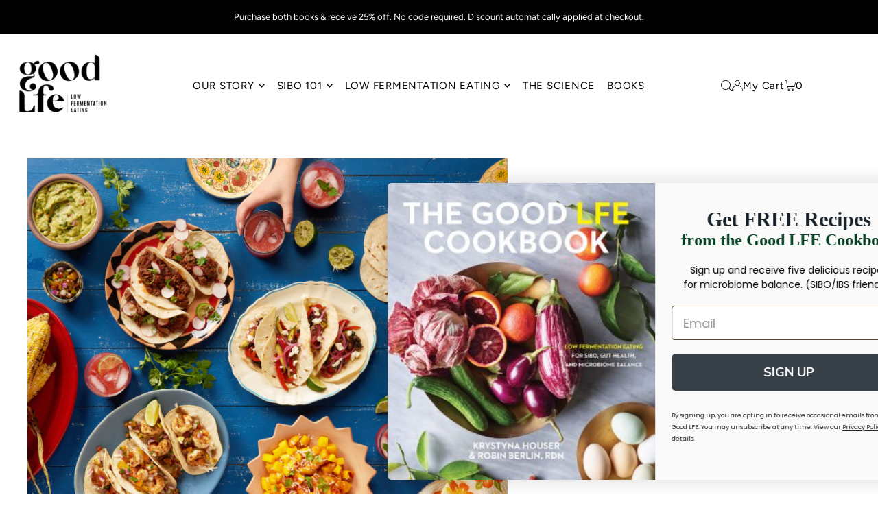

--- FILE ---
content_type: text/css
request_url: https://goodlfe.com/cdn/shop/t/13/assets/custom.css?v=126732850194517663181720910073
body_size: -318
content:
@media (min-width:981px){.header-section{height:151px!important}.slideshow-section.global__section.global__section--margin,.template-index .slideshow-section .slideshow.flickity__section .flickity-viewport{height:768px!important}.template-index .slideshow-section .slideshow.flickity__section .flickity-viewport .flickity-slider{left:0!important;transform:none!important;position:relative!important;height:768px!important}.template-index .slideshow-section .slideshow.flickity__section .flickity-viewport .flickity-slider>div{position:relative!important;left:0!important;height:768px!important}#CollectionProductGrid{min-height:1562.5px}}.product__section #slider .slides.product-image-container:not(.flickity-enabled) .box-ratio,#main-collection-product-grid .box-ratio{display:block!important}.product__section #slider .slides.product-image-container:not(.flickity-enabled) .image-slide.carousel-cell{flex:1 0 auto;opacity:1!important}.product__section #slider .slides.product-image-container:not(.flickity-enabled){display:flex;flex-wrap:nowrap;overflow:hidden}
/*# sourceMappingURL=/cdn/shop/t/13/assets/custom.css.map?v=126732850194517663181720910073 */
